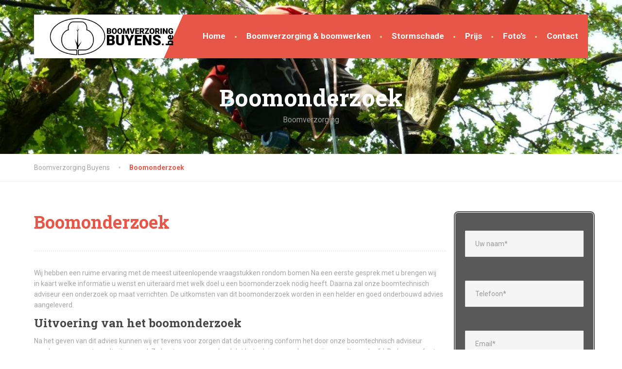

--- FILE ---
content_type: text/html; charset=UTF-8
request_url: https://www.boomverzorgingbuyens.be/boomonderzoek/
body_size: 13884
content:
<!DOCTYPE html>
<html lang="nl-NL">
<head>
	<meta charset="UTF-8">
	<meta name="viewport" content="width=device-width, initial-scale=1">
	<link rel="profile" href="https://gmpg.org/xfn/11">

	<meta name='robots' content='index, follow, max-image-preview:large, max-snippet:-1, max-video-preview:-1' />

	<!-- This site is optimized with the Yoast SEO plugin v26.8 - https://yoast.com/product/yoast-seo-wordpress/ -->
	<title>Kroonverankering - Boomverzorging - Antwerpen</title>
	<meta name="description" content="Boomverzorging - Kroonverankering regio Antwerpen, Nijlen, Lier, Berlaar, Itegem, Olen, Zandhoven, Ranst, Keerbergen, Bonheiden, Tremelo, Rijmenam,  ..." />
	<link rel="canonical" href="https://www.boomverzorgingbuyens.be/boomonderzoek/" />
	<meta property="og:locale" content="nl_NL" />
	<meta property="og:type" content="article" />
	<meta property="og:title" content="Kroonverankering - Boomverzorging - Antwerpen" />
	<meta property="og:description" content="Boomverzorging - Kroonverankering regio Antwerpen, Nijlen, Lier, Berlaar, Itegem, Olen, Zandhoven, Ranst, Keerbergen, Bonheiden, Tremelo, Rijmenam,  ..." />
	<meta property="og:url" content="https://www.boomverzorgingbuyens.be/boomonderzoek/" />
	<meta property="og:site_name" content="Boomverzorging Buyens" />
	<meta property="article:publisher" content="https://www.facebook.com/Boomverzorging-Buyens-160655093983154" />
	<meta property="article:modified_time" content="2016-02-23T13:01:39+00:00" />
	<meta property="og:image" content="https://www.boomverzorgingbuyens.be/wp-content/uploads/2016/02/553078_462795457102448_288287791_n.jpg" />
	<meta property="og:image:width" content="720" />
	<meta property="og:image:height" content="960" />
	<meta property="og:image:type" content="image/jpeg" />
	<meta name="twitter:label1" content="Geschatte leestijd" />
	<meta name="twitter:data1" content="2 minuten" />
	<script type="application/ld+json" class="yoast-schema-graph">{"@context":"https://schema.org","@graph":[{"@type":"WebPage","@id":"https://www.boomverzorgingbuyens.be/boomonderzoek/","url":"https://www.boomverzorgingbuyens.be/boomonderzoek/","name":"Kroonverankering - Boomverzorging - Antwerpen","isPartOf":{"@id":"https://www.boomverzorgingbuyens.be/#website"},"primaryImageOfPage":{"@id":"https://www.boomverzorgingbuyens.be/boomonderzoek/#primaryimage"},"image":{"@id":"https://www.boomverzorgingbuyens.be/boomonderzoek/#primaryimage"},"thumbnailUrl":"https://www.boomverzorgingbuyens.be/wp-content/uploads/2016/02/553078_462795457102448_288287791_n.jpg","datePublished":"2016-02-23T11:43:23+00:00","dateModified":"2016-02-23T13:01:39+00:00","description":"Boomverzorging - Kroonverankering regio Antwerpen, Nijlen, Lier, Berlaar, Itegem, Olen, Zandhoven, Ranst, Keerbergen, Bonheiden, Tremelo, Rijmenam,  ...","breadcrumb":{"@id":"https://www.boomverzorgingbuyens.be/boomonderzoek/#breadcrumb"},"inLanguage":"nl-NL","potentialAction":[{"@type":"ReadAction","target":["https://www.boomverzorgingbuyens.be/boomonderzoek/"]}]},{"@type":"ImageObject","inLanguage":"nl-NL","@id":"https://www.boomverzorgingbuyens.be/boomonderzoek/#primaryimage","url":"https://www.boomverzorgingbuyens.be/wp-content/uploads/2016/02/553078_462795457102448_288287791_n.jpg","contentUrl":"https://www.boomverzorgingbuyens.be/wp-content/uploads/2016/02/553078_462795457102448_288287791_n.jpg","width":720,"height":960,"caption":"Vellen van bomen, boomverzorging Buyens"},{"@type":"BreadcrumbList","@id":"https://www.boomverzorgingbuyens.be/boomonderzoek/#breadcrumb","itemListElement":[{"@type":"ListItem","position":1,"name":"Home","item":"https://www.boomverzorgingbuyens.be/"},{"@type":"ListItem","position":2,"name":"Boomonderzoek"}]},{"@type":"WebSite","@id":"https://www.boomverzorgingbuyens.be/#website","url":"https://www.boomverzorgingbuyens.be/","name":"Boomverzorging Buyens","description":"Boomchirurg &amp; boomverzorging regio Antwerpen","potentialAction":[{"@type":"SearchAction","target":{"@type":"EntryPoint","urlTemplate":"https://www.boomverzorgingbuyens.be/?s={search_term_string}"},"query-input":{"@type":"PropertyValueSpecification","valueRequired":true,"valueName":"search_term_string"}}],"inLanguage":"nl-NL"}]}</script>
	<!-- / Yoast SEO plugin. -->


<link rel='dns-prefetch' href='//platform-api.sharethis.com' />
<link rel='dns-prefetch' href='//fonts.googleapis.com' />
<link rel="alternate" type="application/rss+xml" title="Boomverzorging Buyens &raquo; feed" href="https://www.boomverzorgingbuyens.be/feed/" />
<link rel="alternate" type="application/rss+xml" title="Boomverzorging Buyens &raquo; reacties feed" href="https://www.boomverzorgingbuyens.be/comments/feed/" />
<link rel="alternate" title="oEmbed (JSON)" type="application/json+oembed" href="https://www.boomverzorgingbuyens.be/wp-json/oembed/1.0/embed?url=https%3A%2F%2Fwww.boomverzorgingbuyens.be%2Fboomonderzoek%2F" />
<link rel="alternate" title="oEmbed (XML)" type="text/xml+oembed" href="https://www.boomverzorgingbuyens.be/wp-json/oembed/1.0/embed?url=https%3A%2F%2Fwww.boomverzorgingbuyens.be%2Fboomonderzoek%2F&#038;format=xml" />
<style id='wp-img-auto-sizes-contain-inline-css' type='text/css'>
img:is([sizes=auto i],[sizes^="auto," i]){contain-intrinsic-size:3000px 1500px}
/*# sourceURL=wp-img-auto-sizes-contain-inline-css */
</style>
<style id='wp-block-library-inline-css' type='text/css'>
:root{--wp-block-synced-color:#7a00df;--wp-block-synced-color--rgb:122,0,223;--wp-bound-block-color:var(--wp-block-synced-color);--wp-editor-canvas-background:#ddd;--wp-admin-theme-color:#007cba;--wp-admin-theme-color--rgb:0,124,186;--wp-admin-theme-color-darker-10:#006ba1;--wp-admin-theme-color-darker-10--rgb:0,107,160.5;--wp-admin-theme-color-darker-20:#005a87;--wp-admin-theme-color-darker-20--rgb:0,90,135;--wp-admin-border-width-focus:2px}@media (min-resolution:192dpi){:root{--wp-admin-border-width-focus:1.5px}}.wp-element-button{cursor:pointer}:root .has-very-light-gray-background-color{background-color:#eee}:root .has-very-dark-gray-background-color{background-color:#313131}:root .has-very-light-gray-color{color:#eee}:root .has-very-dark-gray-color{color:#313131}:root .has-vivid-green-cyan-to-vivid-cyan-blue-gradient-background{background:linear-gradient(135deg,#00d084,#0693e3)}:root .has-purple-crush-gradient-background{background:linear-gradient(135deg,#34e2e4,#4721fb 50%,#ab1dfe)}:root .has-hazy-dawn-gradient-background{background:linear-gradient(135deg,#faaca8,#dad0ec)}:root .has-subdued-olive-gradient-background{background:linear-gradient(135deg,#fafae1,#67a671)}:root .has-atomic-cream-gradient-background{background:linear-gradient(135deg,#fdd79a,#004a59)}:root .has-nightshade-gradient-background{background:linear-gradient(135deg,#330968,#31cdcf)}:root .has-midnight-gradient-background{background:linear-gradient(135deg,#020381,#2874fc)}:root{--wp--preset--font-size--normal:16px;--wp--preset--font-size--huge:42px}.has-regular-font-size{font-size:1em}.has-larger-font-size{font-size:2.625em}.has-normal-font-size{font-size:var(--wp--preset--font-size--normal)}.has-huge-font-size{font-size:var(--wp--preset--font-size--huge)}.has-text-align-center{text-align:center}.has-text-align-left{text-align:left}.has-text-align-right{text-align:right}.has-fit-text{white-space:nowrap!important}#end-resizable-editor-section{display:none}.aligncenter{clear:both}.items-justified-left{justify-content:flex-start}.items-justified-center{justify-content:center}.items-justified-right{justify-content:flex-end}.items-justified-space-between{justify-content:space-between}.screen-reader-text{border:0;clip-path:inset(50%);height:1px;margin:-1px;overflow:hidden;padding:0;position:absolute;width:1px;word-wrap:normal!important}.screen-reader-text:focus{background-color:#ddd;clip-path:none;color:#444;display:block;font-size:1em;height:auto;left:5px;line-height:normal;padding:15px 23px 14px;text-decoration:none;top:5px;width:auto;z-index:100000}html :where(.has-border-color){border-style:solid}html :where([style*=border-top-color]){border-top-style:solid}html :where([style*=border-right-color]){border-right-style:solid}html :where([style*=border-bottom-color]){border-bottom-style:solid}html :where([style*=border-left-color]){border-left-style:solid}html :where([style*=border-width]){border-style:solid}html :where([style*=border-top-width]){border-top-style:solid}html :where([style*=border-right-width]){border-right-style:solid}html :where([style*=border-bottom-width]){border-bottom-style:solid}html :where([style*=border-left-width]){border-left-style:solid}html :where(img[class*=wp-image-]){height:auto;max-width:100%}:where(figure){margin:0 0 1em}html :where(.is-position-sticky){--wp-admin--admin-bar--position-offset:var(--wp-admin--admin-bar--height,0px)}@media screen and (max-width:600px){html :where(.is-position-sticky){--wp-admin--admin-bar--position-offset:0px}}

/*# sourceURL=wp-block-library-inline-css */
</style><style id='global-styles-inline-css' type='text/css'>
:root{--wp--preset--aspect-ratio--square: 1;--wp--preset--aspect-ratio--4-3: 4/3;--wp--preset--aspect-ratio--3-4: 3/4;--wp--preset--aspect-ratio--3-2: 3/2;--wp--preset--aspect-ratio--2-3: 2/3;--wp--preset--aspect-ratio--16-9: 16/9;--wp--preset--aspect-ratio--9-16: 9/16;--wp--preset--color--black: #000000;--wp--preset--color--cyan-bluish-gray: #abb8c3;--wp--preset--color--white: #ffffff;--wp--preset--color--pale-pink: #f78da7;--wp--preset--color--vivid-red: #cf2e2e;--wp--preset--color--luminous-vivid-orange: #ff6900;--wp--preset--color--luminous-vivid-amber: #fcb900;--wp--preset--color--light-green-cyan: #7bdcb5;--wp--preset--color--vivid-green-cyan: #00d084;--wp--preset--color--pale-cyan-blue: #8ed1fc;--wp--preset--color--vivid-cyan-blue: #0693e3;--wp--preset--color--vivid-purple: #9b51e0;--wp--preset--color--theme-green: #9fc612;--wp--preset--color--theme-button-green: #a2c046;--wp--preset--color--theme-text-color: #a5a5a5;--wp--preset--gradient--vivid-cyan-blue-to-vivid-purple: linear-gradient(135deg,rgb(6,147,227) 0%,rgb(155,81,224) 100%);--wp--preset--gradient--light-green-cyan-to-vivid-green-cyan: linear-gradient(135deg,rgb(122,220,180) 0%,rgb(0,208,130) 100%);--wp--preset--gradient--luminous-vivid-amber-to-luminous-vivid-orange: linear-gradient(135deg,rgb(252,185,0) 0%,rgb(255,105,0) 100%);--wp--preset--gradient--luminous-vivid-orange-to-vivid-red: linear-gradient(135deg,rgb(255,105,0) 0%,rgb(207,46,46) 100%);--wp--preset--gradient--very-light-gray-to-cyan-bluish-gray: linear-gradient(135deg,rgb(238,238,238) 0%,rgb(169,184,195) 100%);--wp--preset--gradient--cool-to-warm-spectrum: linear-gradient(135deg,rgb(74,234,220) 0%,rgb(151,120,209) 20%,rgb(207,42,186) 40%,rgb(238,44,130) 60%,rgb(251,105,98) 80%,rgb(254,248,76) 100%);--wp--preset--gradient--blush-light-purple: linear-gradient(135deg,rgb(255,206,236) 0%,rgb(152,150,240) 100%);--wp--preset--gradient--blush-bordeaux: linear-gradient(135deg,rgb(254,205,165) 0%,rgb(254,45,45) 50%,rgb(107,0,62) 100%);--wp--preset--gradient--luminous-dusk: linear-gradient(135deg,rgb(255,203,112) 0%,rgb(199,81,192) 50%,rgb(65,88,208) 100%);--wp--preset--gradient--pale-ocean: linear-gradient(135deg,rgb(255,245,203) 0%,rgb(182,227,212) 50%,rgb(51,167,181) 100%);--wp--preset--gradient--electric-grass: linear-gradient(135deg,rgb(202,248,128) 0%,rgb(113,206,126) 100%);--wp--preset--gradient--midnight: linear-gradient(135deg,rgb(2,3,129) 0%,rgb(40,116,252) 100%);--wp--preset--font-size--small: 13px;--wp--preset--font-size--medium: 20px;--wp--preset--font-size--large: 36px;--wp--preset--font-size--x-large: 42px;--wp--preset--spacing--20: 0.44rem;--wp--preset--spacing--30: 0.67rem;--wp--preset--spacing--40: 1rem;--wp--preset--spacing--50: 1.5rem;--wp--preset--spacing--60: 2.25rem;--wp--preset--spacing--70: 3.38rem;--wp--preset--spacing--80: 5.06rem;--wp--preset--shadow--natural: 6px 6px 9px rgba(0, 0, 0, 0.2);--wp--preset--shadow--deep: 12px 12px 50px rgba(0, 0, 0, 0.4);--wp--preset--shadow--sharp: 6px 6px 0px rgba(0, 0, 0, 0.2);--wp--preset--shadow--outlined: 6px 6px 0px -3px rgb(255, 255, 255), 6px 6px rgb(0, 0, 0);--wp--preset--shadow--crisp: 6px 6px 0px rgb(0, 0, 0);}:where(.is-layout-flex){gap: 0.5em;}:where(.is-layout-grid){gap: 0.5em;}body .is-layout-flex{display: flex;}.is-layout-flex{flex-wrap: wrap;align-items: center;}.is-layout-flex > :is(*, div){margin: 0;}body .is-layout-grid{display: grid;}.is-layout-grid > :is(*, div){margin: 0;}:where(.wp-block-columns.is-layout-flex){gap: 2em;}:where(.wp-block-columns.is-layout-grid){gap: 2em;}:where(.wp-block-post-template.is-layout-flex){gap: 1.25em;}:where(.wp-block-post-template.is-layout-grid){gap: 1.25em;}.has-black-color{color: var(--wp--preset--color--black) !important;}.has-cyan-bluish-gray-color{color: var(--wp--preset--color--cyan-bluish-gray) !important;}.has-white-color{color: var(--wp--preset--color--white) !important;}.has-pale-pink-color{color: var(--wp--preset--color--pale-pink) !important;}.has-vivid-red-color{color: var(--wp--preset--color--vivid-red) !important;}.has-luminous-vivid-orange-color{color: var(--wp--preset--color--luminous-vivid-orange) !important;}.has-luminous-vivid-amber-color{color: var(--wp--preset--color--luminous-vivid-amber) !important;}.has-light-green-cyan-color{color: var(--wp--preset--color--light-green-cyan) !important;}.has-vivid-green-cyan-color{color: var(--wp--preset--color--vivid-green-cyan) !important;}.has-pale-cyan-blue-color{color: var(--wp--preset--color--pale-cyan-blue) !important;}.has-vivid-cyan-blue-color{color: var(--wp--preset--color--vivid-cyan-blue) !important;}.has-vivid-purple-color{color: var(--wp--preset--color--vivid-purple) !important;}.has-black-background-color{background-color: var(--wp--preset--color--black) !important;}.has-cyan-bluish-gray-background-color{background-color: var(--wp--preset--color--cyan-bluish-gray) !important;}.has-white-background-color{background-color: var(--wp--preset--color--white) !important;}.has-pale-pink-background-color{background-color: var(--wp--preset--color--pale-pink) !important;}.has-vivid-red-background-color{background-color: var(--wp--preset--color--vivid-red) !important;}.has-luminous-vivid-orange-background-color{background-color: var(--wp--preset--color--luminous-vivid-orange) !important;}.has-luminous-vivid-amber-background-color{background-color: var(--wp--preset--color--luminous-vivid-amber) !important;}.has-light-green-cyan-background-color{background-color: var(--wp--preset--color--light-green-cyan) !important;}.has-vivid-green-cyan-background-color{background-color: var(--wp--preset--color--vivid-green-cyan) !important;}.has-pale-cyan-blue-background-color{background-color: var(--wp--preset--color--pale-cyan-blue) !important;}.has-vivid-cyan-blue-background-color{background-color: var(--wp--preset--color--vivid-cyan-blue) !important;}.has-vivid-purple-background-color{background-color: var(--wp--preset--color--vivid-purple) !important;}.has-black-border-color{border-color: var(--wp--preset--color--black) !important;}.has-cyan-bluish-gray-border-color{border-color: var(--wp--preset--color--cyan-bluish-gray) !important;}.has-white-border-color{border-color: var(--wp--preset--color--white) !important;}.has-pale-pink-border-color{border-color: var(--wp--preset--color--pale-pink) !important;}.has-vivid-red-border-color{border-color: var(--wp--preset--color--vivid-red) !important;}.has-luminous-vivid-orange-border-color{border-color: var(--wp--preset--color--luminous-vivid-orange) !important;}.has-luminous-vivid-amber-border-color{border-color: var(--wp--preset--color--luminous-vivid-amber) !important;}.has-light-green-cyan-border-color{border-color: var(--wp--preset--color--light-green-cyan) !important;}.has-vivid-green-cyan-border-color{border-color: var(--wp--preset--color--vivid-green-cyan) !important;}.has-pale-cyan-blue-border-color{border-color: var(--wp--preset--color--pale-cyan-blue) !important;}.has-vivid-cyan-blue-border-color{border-color: var(--wp--preset--color--vivid-cyan-blue) !important;}.has-vivid-purple-border-color{border-color: var(--wp--preset--color--vivid-purple) !important;}.has-vivid-cyan-blue-to-vivid-purple-gradient-background{background: var(--wp--preset--gradient--vivid-cyan-blue-to-vivid-purple) !important;}.has-light-green-cyan-to-vivid-green-cyan-gradient-background{background: var(--wp--preset--gradient--light-green-cyan-to-vivid-green-cyan) !important;}.has-luminous-vivid-amber-to-luminous-vivid-orange-gradient-background{background: var(--wp--preset--gradient--luminous-vivid-amber-to-luminous-vivid-orange) !important;}.has-luminous-vivid-orange-to-vivid-red-gradient-background{background: var(--wp--preset--gradient--luminous-vivid-orange-to-vivid-red) !important;}.has-very-light-gray-to-cyan-bluish-gray-gradient-background{background: var(--wp--preset--gradient--very-light-gray-to-cyan-bluish-gray) !important;}.has-cool-to-warm-spectrum-gradient-background{background: var(--wp--preset--gradient--cool-to-warm-spectrum) !important;}.has-blush-light-purple-gradient-background{background: var(--wp--preset--gradient--blush-light-purple) !important;}.has-blush-bordeaux-gradient-background{background: var(--wp--preset--gradient--blush-bordeaux) !important;}.has-luminous-dusk-gradient-background{background: var(--wp--preset--gradient--luminous-dusk) !important;}.has-pale-ocean-gradient-background{background: var(--wp--preset--gradient--pale-ocean) !important;}.has-electric-grass-gradient-background{background: var(--wp--preset--gradient--electric-grass) !important;}.has-midnight-gradient-background{background: var(--wp--preset--gradient--midnight) !important;}.has-small-font-size{font-size: var(--wp--preset--font-size--small) !important;}.has-medium-font-size{font-size: var(--wp--preset--font-size--medium) !important;}.has-large-font-size{font-size: var(--wp--preset--font-size--large) !important;}.has-x-large-font-size{font-size: var(--wp--preset--font-size--x-large) !important;}
/*# sourceURL=global-styles-inline-css */
</style>

<style id='classic-theme-styles-inline-css' type='text/css'>
/*! This file is auto-generated */
.wp-block-button__link{color:#fff;background-color:#32373c;border-radius:9999px;box-shadow:none;text-decoration:none;padding:calc(.667em + 2px) calc(1.333em + 2px);font-size:1.125em}.wp-block-file__button{background:#32373c;color:#fff;text-decoration:none}
/*# sourceURL=/wp-includes/css/classic-themes.min.css */
</style>
<link rel='stylesheet' id='contact-form-7-css' href='https://www.boomverzorgingbuyens.be/wp-content/plugins/contact-form-7/includes/css/styles.css?ver=6.1.4' type='text/css' media='all' />
<link rel='stylesheet' id='wpa-css-css' href='https://www.boomverzorgingbuyens.be/wp-content/plugins/honeypot/includes/css/wpa.css?ver=2.3.04' type='text/css' media='all' />
<link rel='stylesheet' id='thelandscaper-fonts-css' href='//fonts.googleapis.com/css?family=Roboto%3A400%2C700%7CRoboto+Slab%3A400%2C700&#038;subset=latin%2Clatin-ext' type='text/css' media='all' />
<link rel='stylesheet' id='font-awesome-css' href='https://www.boomverzorgingbuyens.be/wp-content/themes/the-landscaper/assets/icons/fontawesome/css/all.min.css?ver=1' type='text/css' media='all' />
<link rel='stylesheet' id='font-awesome-v4-shims-css' href='https://www.boomverzorgingbuyens.be/wp-content/themes/the-landscaper/assets/icons/fontawesome/css/v4-shims.css?ver=1' type='text/css' media='all' />
<link rel='stylesheet' id='bootstrap-css' href='https://www.boomverzorgingbuyens.be/wp-content/themes/the-landscaper/assets/css/bootstrap.css?ver=1' type='text/css' media='all' />
<link rel='stylesheet' id='thelandscaper-main-css' href='https://www.boomverzorgingbuyens.be/wp-content/themes/the-landscaper/style.css?ver=3.0.1' type='text/css' media='all' />
<link rel='stylesheet' id='fancybox-css' href='https://www.boomverzorgingbuyens.be/wp-content/plugins/easy-fancybox/fancybox/1.5.4/jquery.fancybox.min.css?ver=6.9' type='text/css' media='screen' />
<style id='fancybox-inline-css' type='text/css'>
#fancybox-outer{background:#ffffff}#fancybox-content{background:#ffffff;border-color:#ffffff;color:#000000;}#fancybox-title,#fancybox-title-float-main{color:#fff}
/*# sourceURL=fancybox-inline-css */
</style>
<link rel='stylesheet' id='js_composer_front-css' href='https://www.boomverzorgingbuyens.be/wp-content/plugins/js_composer/assets/css/js_composer.min.css?ver=6.6.0' type='text/css' media='all' />
<script type="text/javascript" src="https://www.boomverzorgingbuyens.be/wp-includes/js/jquery/jquery.min.js?ver=3.7.1" id="jquery-core-js"></script>
<script type="text/javascript" src="https://www.boomverzorgingbuyens.be/wp-includes/js/jquery/jquery-migrate.min.js?ver=3.4.1" id="jquery-migrate-js"></script>
<script type="text/javascript" src="https://www.boomverzorgingbuyens.be/wp-content/plugins/revslider/public/assets/js/rbtools.min.js?ver=6.5.11" async id="tp-tools-js"></script>
<script type="text/javascript" src="https://www.boomverzorgingbuyens.be/wp-content/plugins/revslider/public/assets/js/rs6.min.js?ver=6.5.11" async id="revmin-js"></script>
<script type="text/javascript" src="//platform-api.sharethis.com/js/sharethis.js#source=googleanalytics-wordpress#product=ga&amp;property=5f8ee010ee34af0012e1af36" id="googleanalytics-platform-sharethis-js"></script>
<link rel="https://api.w.org/" href="https://www.boomverzorgingbuyens.be/wp-json/" /><link rel="alternate" title="JSON" type="application/json" href="https://www.boomverzorgingbuyens.be/wp-json/wp/v2/pages/7180" /><link rel="EditURI" type="application/rsd+xml" title="RSD" href="https://www.boomverzorgingbuyens.be/xmlrpc.php?rsd" />
<meta name="generator" content="WordPress 6.9" />
<link rel='shortlink' href='https://www.boomverzorgingbuyens.be/?p=7180' />
<style id="customizer-css">body,button,input,select,textarea,.btn,.topbar,.topbar a,.topbar .tagline,.topbar .widget-icon-box .title,.topbar .widget-icon-box .subtitle,.main-navigation li a,.page-header .sub-title,.panel-group .accordion-toggle,.block-posts .widget-title a,.testimonials .testimonial-quote {font-family: 'Roboto';}h1,h2,h3,h4,h5,h6,.jumbotron.carousel .carousel-text h1,.jumbotron.carousel .carousel-text p.carousel-heading-tag,.testimonials .testimonial-person .testimonial-author,.dropcap-wrap .dropcap-title,.counter .count-number,.counter .count-before,.counter .count-after {font-family: 'Roboto Slab';}.content .custom-title span.light,.content .widget-title span.light {font-weight: normal;}@media (max-width: 992px) {.navbar-toggle,.navbar-toggle:hover {background-color: #ffffff;}.navbar-toggle .navbar-toggle-text {color: #ffffff;}.navbar-toggle .icon-bar {background-color: #ffffff;}.main-navigation .nav-toggle-mobile-submenu {color: #ffffff;background-color: transparent;}.main-navigation > li.nav-toggle-dropdown .nav-toggle-mobile-submenu {background-color: #9ab643;}.main-navigation li a {color: #ffffff;border-color: #f16050;background-color: #e75646;}.main-navigation li .sub-menu li a {color: #000000;background-color: #ffffff;}.header { background-color: #ffffff;}}.topbar { background-color: #282e14;}.topbar,.topbar .tagline,.topbar .widget-icon-box .title,.topbar .widget-icon-box .subtitle { color: #adadad;}.topbar a,.topbar .menu > li > a {color: #7d7d7d;}.topbar a:hover,.topbar .menu > li > a:hover {color: #ffffff;}.topbar i,.topbar .widget-icon-box i,.topbar .widget-social-icons a {color: #7d7d7d;}.topbar i:hover,.topbar .widget-icon-box:hover i,.topbar .widget-social-icons a:hover {color: #b0b0b0;}.navigation {background-color: #ffffff;}.main-navigation,.header.header-wide .main-navigation::after {background-color: #e75646;}.main-navigation li a {color: #ffffff;}.main-navigation li:hover a,.main-navigation li.menu-item-has-children:hover::after {color: #ffffff;}.main-navigation > li > a::before {background-color: #c8dd89;}.main-navigation li .sub-menu li a {color: #000000;background-color: #ffffff;}.main-navigation li .sub-menu li:hover > a {color: #646464;background-color: #f6f6f6;border-bottom-color: #f6f6f6;}.main-navigation > li:hover > a::after,.main-navigation > li.current-menu-item > a::after,.main-navigation > li.current_page_parent > a::after {background-color: #ff6f5f;}@media (min-width: 992px) {.header { background-color: #282e14;}.main-navigation::before { border-color: transparent transparent transparent #ffffff;}}.page-header {text-align: left;background-color: #f2f2f2;background-image: url('https://www.boomverzorgingbuyens.be/wp-content/themes/the-landscaper/assets/images/leafs.png');background-position: left center;background-repeat: repeat;background-size: auto;}.page-header .main-title {color: #333333;}.page-header .sub-title {color: #999999;}.breadcrumbs {text-align: left;background-color: #ffffff;}.breadcrumbs a {color: #a5a5a5;}.breadcrumbs a:hover {color: #9b9b9b;}.breadcrumbs span>span,.breadcrumbs .last {color: #e75646;}a,.dropcap,.post-item .title > a:hover,.testimonials .testimonial .author-location,.post .post-left-meta .box.date .day,.post .post-title a:hover,.post-inner .post-meta-data a:hover,.w-footer .icon-box i,.content .icon-box i,.opening-times ul li.today,.wpcf7 span,.testimonials .testimonial-person .testimonial-location,.panel-group .accordion-toggle::before,.wp-block-quote cite,.wp-block-quote footer,.wp-block-quote__citation,.has-theme-green-color { color: #e75646;}.jumbotron.carousel .carousel-topheading { color: #ff8a7a;}.w-footer .icon-box:hover i,.content .icon-box:hover i,a:hover,a:focus,a:active { color: #dd4c3c;}.topbar .menu .sub-menu > li > a,.counter.count-box .count-icon,.carousel-indicators li.active,table thead th,.qt-table thead td,.opening-times ul span.right.label,.social-icons a,.post-item .label-wrap .label,.has-theme-green-background-color,.team-member-social .overlay-center a:hover {background-color: #e75646;}.client-logos img:hover,.cta-button:hover,.brochure-box:hover,.wpcf7-text:focus,.wpcf7-textarea:focus,.brand-border:hover,.comment-form input:not([type='submit']):focus,.comment-form textarea:focus {border-color: #e75646;}.post-item .label-wrap .label::after,.counter.count-box .count-icon::after { border-top-color: #e75646;}.post-item .label-wrap .label:hover,.counter.count-box:hover .count-icon { background-color: #dd4c3c;}.post-item .label-wrap .label:hover::after,.counter.count-box:hover .count-icon::after { border-top-color: #dd4c3c;}.btn-primary,.btn-primary:hover,.wpcf7-submit,.wpcf7-checkbox .wpcf7-list-item,button,input[type='button'],input[type='reset'],input[type='submit'],.jumbotron .carousel-indicators li.active,.post-item .vertical-center span,.testimonials .testimonial-control,.cta-button,.brochure-box,.project-navigation a,.pagination a.current,.pagination span.current,.content .widget.widget_nav_menu .menu li.current-menu-item a,.content .widget.widget_nav_menu .menu li a:hover,.panel-group .panel .panel-heading .accordion-toggle[aria-expanded='true'],.wp-block-button:not(.is-style-outline) .wp-block-button__link:not(.has-background),.wp-block-search .wp-block-search__button {color: #ffffff;background-color: #e75646;}.has-theme-button-green-background-color {background-color: #e75646;}.has-theme-button-green-color {color: #e75646;}.btn-primary:hover,.wpcf7-submit:hover,.wpcf7-checkbox .wpcf7-list-item:hover,button:hover,input[type='button']:hover,input[type='reset']:hover,input[type='submit']:hover,.post-item .vertical-center span:hover,.testimonials .testimonial-control:hover,.project-navigation a:hover,.pagination a:hover,.project-navigation a:focus,.wp-block-button:not(.is-style-outline) .wp-block-button__link:not(.has-background):hover,.wp-block-search .wp-block-search__button:hover {color: #ffffff;background-color: #98b63c;}.pagination a:hover,.wpcf7-checkbox .wpcf7-list-item {border-color: #dd4c3c;}body,.has-theme-text-color-color {color: #a5a5a5;}.has-theme-text-color-background-color {background-color: #a5a5a5;}.widget-title {color: #80a20d;}.content .widget-title span.light {color: #464646;}.content .widget-title,.content .custom-title, .project-navigation, .post-meta-data {border-style: dashed;}.main-footer {background-color: #80a20d;background-position: left center;background-repeat: repeat;background-size: auto;background-image: url('https://www.boomverzorgingbuyens.be/wp-content/uploads/2015/01/texture_1.png');}.main-footer,.main-footer p {color: #757575;}.main-footer a:not(.btn),.main-footer .widget_nav_menu ul > li > a {color: #757575;}.main-footer a:hover,.main-footer .widget_nav_menu ul > li > a:hover {color: #ffffff;}.footer .widget-title {color: #80a20d;}.bottom-footer {background-color: #32361b;}.bottom-footer p {color: #757575;}.bottom-footer a {color: #ffffff;}.bottom-footer a:hover {color: #ffffff;}.layout-boxed { background-color: #ffffff;}.page-header{text-align: center;background-image: url(https://www.boomverzorgingbuyens.be/wp-content/uploads/2015/09/kroonverankering.jpg);background-position-x: center;background-position-y: center;background-size: cover;background-attachment: scroll;}.page-header .main-title{color:#ffffff;}</style><script>
(function() {
	(function (i, s, o, g, r, a, m) {
		i['GoogleAnalyticsObject'] = r;
		i[r] = i[r] || function () {
				(i[r].q = i[r].q || []).push(arguments)
			}, i[r].l = 1 * new Date();
		a = s.createElement(o),
			m = s.getElementsByTagName(o)[0];
		a.async = 1;
		a.src = g;
		m.parentNode.insertBefore(a, m)
	})(window, document, 'script', 'https://google-analytics.com/analytics.js', 'ga');

	ga('create', 'UA-67303572-28', 'auto');
			ga('send', 'pageview');
	})();
</script>
<meta name="generator" content="Powered by WPBakery Page Builder - drag and drop page builder for WordPress."/>
<meta name="generator" content="Powered by Slider Revolution 6.5.11 - responsive, Mobile-Friendly Slider Plugin for WordPress with comfortable drag and drop interface." />
<link rel="icon" href="https://www.boomverzorgingbuyens.be/wp-content/uploads/2015/07/cropped-map_marker-32x32.png" sizes="32x32" />
<link rel="icon" href="https://www.boomverzorgingbuyens.be/wp-content/uploads/2015/07/cropped-map_marker-192x192.png" sizes="192x192" />
<link rel="apple-touch-icon" href="https://www.boomverzorgingbuyens.be/wp-content/uploads/2015/07/cropped-map_marker-180x180.png" />
<meta name="msapplication-TileImage" content="https://www.boomverzorgingbuyens.be/wp-content/uploads/2015/07/cropped-map_marker-270x270.png" />
<script type="text/javascript">function setREVStartSize(e){
			//window.requestAnimationFrame(function() {				 
				window.RSIW = window.RSIW===undefined ? window.innerWidth : window.RSIW;	
				window.RSIH = window.RSIH===undefined ? window.innerHeight : window.RSIH;	
				try {								
					var pw = document.getElementById(e.c).parentNode.offsetWidth,
						newh;
					pw = pw===0 || isNaN(pw) ? window.RSIW : pw;
					e.tabw = e.tabw===undefined ? 0 : parseInt(e.tabw);
					e.thumbw = e.thumbw===undefined ? 0 : parseInt(e.thumbw);
					e.tabh = e.tabh===undefined ? 0 : parseInt(e.tabh);
					e.thumbh = e.thumbh===undefined ? 0 : parseInt(e.thumbh);
					e.tabhide = e.tabhide===undefined ? 0 : parseInt(e.tabhide);
					e.thumbhide = e.thumbhide===undefined ? 0 : parseInt(e.thumbhide);
					e.mh = e.mh===undefined || e.mh=="" || e.mh==="auto" ? 0 : parseInt(e.mh,0);		
					if(e.layout==="fullscreen" || e.l==="fullscreen") 						
						newh = Math.max(e.mh,window.RSIH);					
					else{					
						e.gw = Array.isArray(e.gw) ? e.gw : [e.gw];
						for (var i in e.rl) if (e.gw[i]===undefined || e.gw[i]===0) e.gw[i] = e.gw[i-1];					
						e.gh = e.el===undefined || e.el==="" || (Array.isArray(e.el) && e.el.length==0)? e.gh : e.el;
						e.gh = Array.isArray(e.gh) ? e.gh : [e.gh];
						for (var i in e.rl) if (e.gh[i]===undefined || e.gh[i]===0) e.gh[i] = e.gh[i-1];
											
						var nl = new Array(e.rl.length),
							ix = 0,						
							sl;					
						e.tabw = e.tabhide>=pw ? 0 : e.tabw;
						e.thumbw = e.thumbhide>=pw ? 0 : e.thumbw;
						e.tabh = e.tabhide>=pw ? 0 : e.tabh;
						e.thumbh = e.thumbhide>=pw ? 0 : e.thumbh;					
						for (var i in e.rl) nl[i] = e.rl[i]<window.RSIW ? 0 : e.rl[i];
						sl = nl[0];									
						for (var i in nl) if (sl>nl[i] && nl[i]>0) { sl = nl[i]; ix=i;}															
						var m = pw>(e.gw[ix]+e.tabw+e.thumbw) ? 1 : (pw-(e.tabw+e.thumbw)) / (e.gw[ix]);					
						newh =  (e.gh[ix] * m) + (e.tabh + e.thumbh);
					}
					var el = document.getElementById(e.c);
					if (el!==null && el) el.style.height = newh+"px";					
					el = document.getElementById(e.c+"_wrapper");
					if (el!==null && el) {
						el.style.height = newh+"px";
						el.style.display = "block";
					}
				} catch(e){
					console.log("Failure at Presize of Slider:" + e)
				}					   
			//});
		  };</script>
		<style type="text/css" id="wp-custom-css">
			.navbar-brand img {
	width: 260px;
	margin-top: 5px!important;
}
.hentry {
    position: relative;
    margin-bottom: 0px;
}
.main-navigation {
    padding: 0 0px 0 60px;
}		</style>
		<style type="text/css" data-type="vc_shortcodes-custom-css">.vc_custom_1456225305249{margin-bottom: -40px !important;padding-top: 40px !important;padding-bottom: 40px !important;background-color: #e75646 !important;}.vc_custom_1456225329325{border-top-width: 4px !important;border-right-width: 4px !important;border-bottom-width: 4px !important;border-left-width: 4px !important;padding-top: 30px !important;padding-right: 20px !important;padding-bottom: 60px !important;padding-left: 20px !important;background-color: #595959 !important;border-left-color: #ffffff !important;border-left-style: double !important;border-right-color: #ffffff !important;border-right-style: double !important;border-top-color: #ffffff !important;border-top-style: double !important;border-bottom-color: #ffffff !important;border-bottom-style: double !important;border-radius: 10px !important;}</style><noscript><style> .wpb_animate_when_almost_visible { opacity: 1; }</style></noscript>
	<style>
		@media (max-width: 992px)
		{
.navbar-toggle, .navbar-toggle:hover {
    background-color: #e75646 !important;
    border-radius: 3px;
}
}
</style>

<link rel='stylesheet' id='rs-plugin-settings-css' href='https://www.boomverzorgingbuyens.be/wp-content/plugins/revslider/public/assets/css/rs6.css?ver=6.5.11' type='text/css' media='all' />
<style id='rs-plugin-settings-inline-css' type='text/css'>
#rs-demo-id {}
/*# sourceURL=rs-plugin-settings-inline-css */
</style>
</head>

<body data-rsssl=1 class="wp-singular page-template-default page page-id-7180 wp-embed-responsive wp-theme-the-landscaper doubletap  no-topbar sidebar-hide header-default wpb-js-composer js-comp-ver-6.6.0 vc_responsive">

	
	<div class="layout-boxed">
		
<header class="header header-default">

	
	<div class="container">
		<div class="navigation" aria-label="Main Menu">

			<div class="navbar-header">

									<button type="button" class="navbar-toggle collapsed" data-toggle="collapse" data-target="#navbar" aria-expanded="false" aria-controls="navbar">
						<span class="navbar-toggle-text">MENU</span>
						<span class="navbar-toggle-icon">
							<span class="icon-bar"></span>
							<span class="icon-bar"></span>
							<span class="icon-bar"></span>
						</span>
					</button>
				
				<a href="https://www.boomverzorgingbuyens.be/" title="Boomverzorging Buyens" class="navbar-brand">
												<img src="https://www.boomverzorgingbuyens.be/wp-content/uploads/2016/02/BoomverzoringBuyensBK001-3k.png" srcset="https://www.boomverzorgingbuyens.be/wp-content/uploads/2016/02/BoomverzoringBuyensBK001-3k.png, https://www.boomverzorgingbuyens.be/wp-content/uploads/2016/02/BoomverzoringBuyensBK001-3k.png 2x" alt="Boomverzorging Buyens" />
										</a>
			</div>

			<nav id="navbar" class="collapse navbar-collapse">
				<ul id="menu-home" class="main-navigation" role="menubar"><li id="menu-item-6569" class="menu-item menu-item-type-post_type menu-item-object-page menu-item-home menu-item-6569"><a href="https://www.boomverzorgingbuyens.be/">Home</a></li>
<li id="menu-item-6572" class="menu-item menu-item-type-custom menu-item-object-custom menu-item-6572"><a href="/boomverzorging">Boomverzorging &#038; boomwerken</a></li>
<li id="menu-item-7057" class="menu-item menu-item-type-custom menu-item-object-custom menu-item-7057"><a href="/stormschade-opruimen">Stormschade</a></li>
<li id="menu-item-6711" class="menu-item menu-item-type-custom menu-item-object-custom menu-item-6711"><a href="/offerte-boomverzorging">Prijs</a></li>
<li id="menu-item-6575" class="menu-item menu-item-type-custom menu-item-object-custom menu-item-6575"><a href="/fotos">Foto&#8217;s</a></li>
<li id="menu-item-6571" class="menu-item menu-item-type-custom menu-item-object-custom menu-item-6571"><a href="/contact">Contact</a></li>
</ul>			</nav>

		</div>
		<div class="sticky-offset"></div>
	</div>

</header>
	<div class="page-header">
		<div class="container">

			
							<h1 class="main-title">Boomonderzoek</h1>
			
							<h3 class="sub-title">Boomverzorging</h3>
			
		</div>
	</div>


		<div class="breadcrumbs">
			<div class="container">
				<span property="itemListElement" typeof="ListItem"><a property="item" typeof="WebPage" title="Ga naar Boomverzorging Buyens." href="https://www.boomverzorgingbuyens.be" class="home" ><span property="name">Boomverzorging Buyens</span></a><meta property="position" content="1"></span><span property="itemListElement" typeof="ListItem"><span property="name" class="post post-page current-item">Boomonderzoek</span><meta property="url" content="https://www.boomverzorgingbuyens.be/boomonderzoek/"><meta property="position" content="2"></span>			</div>
		</div>
	
	
<div class="content">
	<div class="container">
		<div class="row">
			<main class="col-xs-12">

				
					<article class="post-7180 page type-page status-publish has-post-thumbnail hentry">
						
						<div class="vc_row wpb_row vc_row-fluid"><div class="wpb_column vc_column_container vc_col-sm-9"><div class="vc_column-inner"><div class="wpb_wrapper"><div class="vc_row wpb_row vc_inner vc_row-fluid"><div class="wpb_column vc_column_container vc_col-sm-12"><div class="vc_column-inner"><div class="wpb_wrapper">
	<div class="wpb_text_column wpb_content_element " >
		<div class="wpb_wrapper">
			<h1><span style="color: #e75646;">Boomonderzoek</span></h1>

		</div>
	</div>
<div class="vc_separator wpb_content_element vc_separator_align_center vc_sep_width_100 vc_sep_dotted vc_sep_border_width_2 vc_sep_pos_align_center vc_separator_no_text vc_sep_color_grey" ><span class="vc_sep_holder vc_sep_holder_l"><span  class="vc_sep_line"></span></span><span class="vc_sep_holder vc_sep_holder_r"><span  class="vc_sep_line"></span></span>
</div>
	<div class="wpb_text_column wpb_content_element " >
		<div class="wpb_wrapper">
			<p>Wij hebben een ruime ervaring met de meest uiteenlopende vraagstukken rondom bomen Na een eerste gesprek met u brengen wij in kaart welke informatie u wenst en uiteraard met welk doel u een boomonderzoek nodig heeft. Daarna zal onze boomtechnisch adviseur een onderzoek op maat verrichten. De uitkomsten van dit boomonderzoek worden in een helder en goed onderbouwd advies aangeleverd.</p>
<h3>Uitvoering van het boomonderzoek</h3>
<p>Na het geven van dit advies kunnen wij er tevens voor zorgen dat de uitvoering conform het door onze boomtechnisch adviseur geschreven rapport wordt uitgevoerd. Zo bent u ervan verzekerd dat het advies op gedegen wijze wordt nageleefd. De kans op fouten is dan nihil.</p>
<h3>Voorbeelden van boomonderzoeken</h3>
<p>• boomveiligheid (VTA)<br />
• bomen effect analyse (BEA)<br />
• boominventarisatie<br />
• zwamaantastingen<br />
• boomstabiliteit<br />
• windworp<br />
• stambreuk<br />
• wortelrot<br />
• wortelschade<br />
• groeiplaatsonderzoek<br />
• nader onderzoek bij (mogelijke) ziekten en aantastingen</p>
<p>Onze opdrachtgevers zijn onder andere gemeentes, ingenieursbureaus, projectontwikkelaars, bedrijven en particulieren.</p>

		</div>
	</div>
</div></div></div></div><div class="vc_row wpb_row vc_inner vc_row-fluid"><div class="wpb_column vc_column_container vc_col-sm-6"><div class="vc_column-inner"><div class="wpb_wrapper">
	<div  class="wpb_single_image wpb_content_element vc_align_left">
		
		<figure class="wpb_wrapper vc_figure">
			<div class="vc_single_image-wrapper   vc_box_border_grey"><img fetchpriority="high" decoding="async" width="300" height="224" src="https://www.boomverzorgingbuyens.be/wp-content/uploads/2016/02/150687_462793363769324_349218353_n-300x224.jpg" class="vc_single_image-img attachment-medium" alt="Kroonverankeringen, boomverzorging Buyens" srcset="https://www.boomverzorgingbuyens.be/wp-content/uploads/2016/02/150687_462793363769324_349218353_n-300x224.jpg 300w, https://www.boomverzorgingbuyens.be/wp-content/uploads/2016/02/150687_462793363769324_349218353_n-768x574.jpg 768w, https://www.boomverzorgingbuyens.be/wp-content/uploads/2016/02/150687_462793363769324_349218353_n.jpg 960w" sizes="(max-width: 300px) 100vw, 300px" /></div>
		</figure>
	</div>
</div></div></div><div class="wpb_column vc_column_container vc_col-sm-6"><div class="vc_column-inner"><div class="wpb_wrapper">
	<div  class="wpb_single_image wpb_content_element vc_align_left">
		
		<figure class="wpb_wrapper vc_figure">
			<div class="vc_single_image-wrapper   vc_box_border_grey"><img decoding="async" width="225" height="300" src="https://www.boomverzorgingbuyens.be/wp-content/uploads/2016/02/553078_462795457102448_288287791_n-225x300.jpg" class="vc_single_image-img attachment-medium" alt="Vellen van bomen, boomverzorging Buyens" srcset="https://www.boomverzorgingbuyens.be/wp-content/uploads/2016/02/553078_462795457102448_288287791_n-225x300.jpg 225w, https://www.boomverzorgingbuyens.be/wp-content/uploads/2016/02/553078_462795457102448_288287791_n.jpg 720w" sizes="(max-width: 225px) 100vw, 225px" /></div>
		</figure>
	</div>
</div></div></div></div></div></div></div><div class="wpb_column vc_column_container vc_col-sm-3 vc_col-has-fill"><div class="vc_column-inner vc_custom_1456225329325"><div class="wpb_wrapper">
<div class="wpcf7 no-js" id="wpcf7-f6469-p7180-o1" lang="en-US" dir="ltr" data-wpcf7-id="6469">
<div class="screen-reader-response"><p role="status" aria-live="polite" aria-atomic="true"></p> <ul></ul></div>
<form action="/boomonderzoek/#wpcf7-f6469-p7180-o1" method="post" class="wpcf7-form init" aria-label="Contact form" novalidate="novalidate" data-status="init">
<fieldset class="hidden-fields-container"><input type="hidden" name="_wpcf7" value="6469" /><input type="hidden" name="_wpcf7_version" value="6.1.4" /><input type="hidden" name="_wpcf7_locale" value="en_US" /><input type="hidden" name="_wpcf7_unit_tag" value="wpcf7-f6469-p7180-o1" /><input type="hidden" name="_wpcf7_container_post" value="7180" /><input type="hidden" name="_wpcf7_posted_data_hash" value="" />
</fieldset>
<p><span class="wpcf7-form-control-wrap" data-name="your-name"><input size="40" maxlength="400" class="wpcf7-form-control wpcf7-text wpcf7-validates-as-required" aria-required="true" aria-invalid="false" placeholder="Uw naam*" value="" type="text" name="your-name" /></span><br />
<span class="wpcf7-form-control-wrap" data-name="your-phone"><input size="40" maxlength="400" class="wpcf7-form-control wpcf7-tel wpcf7-validates-as-required wpcf7-text wpcf7-validates-as-tel" aria-required="true" aria-invalid="false" placeholder="Telefoon*" value="" type="tel" name="your-phone" /></span><br />
<span class="wpcf7-form-control-wrap" data-name="your-email"><input size="40" maxlength="400" class="wpcf7-form-control wpcf7-email wpcf7-validates-as-required wpcf7-text wpcf7-validates-as-email" aria-required="true" aria-invalid="false" placeholder="Email*" value="" type="email" name="your-email" /></span><br />
<span class="wpcf7-form-control-wrap" data-name="your-adres"><input size="40" maxlength="400" class="wpcf7-form-control wpcf7-text wpcf7-validates-as-required" aria-required="true" aria-invalid="false" placeholder="Straatnaam + nr*" value="" type="text" name="your-adres" /></span><br />
<span class="wpcf7-form-control-wrap" data-name="your-adres2"><input size="40" maxlength="400" class="wpcf7-form-control wpcf7-text wpcf7-validates-as-required" aria-required="true" aria-invalid="false" placeholder="Postcode + gemeente*" value="" type="text" name="your-adres2" /></span><br />
<span class="wpcf7-form-control-wrap" data-name="your-message"><textarea cols="40" rows="10" maxlength="2000" class="wpcf7-form-control wpcf7-textarea wpcf7-validates-as-required" aria-required="true" aria-invalid="false" placeholder="Bericht" name="your-message"></textarea></span><br />
<span class="wpcf7-form-control-wrap" data-name="quiz-638"><label><span class="wpcf7-quiz-label">Wat is de hoofdstad van Spanje?</span> <input size="40" class="wpcf7-form-control wpcf7-quiz" autocomplete="off" aria-required="true" aria-invalid="false" type="text" name="quiz-638" /></label><input type="hidden" name="_wpcf7_quiz_answer_quiz-638" value="7dc5a0460d930b7ac2be9146dd0086f8" /></span><br />
<input class="wpcf7-form-control wpcf7-submit has-spinner btn btn-primary center-block" type="submit" value="Verstuur" />
</p><div class="wpcf7-response-output" aria-hidden="true"></div>
</form>
</div>
</div></div></div></div><div data-vc-full-width="true" data-vc-full-width-init="false" class="vc_row wpb_row vc_row-fluid vc_custom_1456225305249 vc_row-has-fill"><div class="wpb_column vc_column_container vc_col-sm-12"><div class="vc_column-inner"><div class="wpb_wrapper">
	<div class="wpb_text_column wpb_content_element " >
		<div class="wpb_wrapper">
			<p style="text-align: center;"><span style="color: #ffffff;">Boomverzorging Gert Buyens &#8211; Groenstraat 29, 2560 Nijlen (<strong>Antwerpen</strong>) &#8211; +32 0475 54 81 76 &#8211; <a style="color: #ffffff;" href="mailto:info@boomverzorgingbuyens.be">info@boomverzorgingbuyens.be</a> &#8211; BTW BE0829.058.208</span><br />
<span style="color: #ffffff;"> Copyright @ 2016 Boomverzorging Buyens. <a style="color: #ffffff;" href="/sitemap">Sitemap</a>. Webdesign door <a style="color: #ffffff;" title="Website laten maken" href="http://www.regiowebsites.be" target="_blank">RegioWebsites</a>.</span></p>

		</div>
	</div>
</div></div></div></div><div class="vc_row-full-width vc_clearfix"></div>
						
						<div class="clearfix"></div>
						
						
					</article>
					
										
			</main>

			
		</div>
	</div>
</div>


<footer class="footer">

	
			<div class="bottom-footer">
			<div class="container">
				<div class="row">
					<div class="col-xs-12 col-md-4">
						<div class="bottom-left">
															<p>Copyright @ 2016 Boomverzorging Buyens</p>
													</div>
					</div>
					<div class="col-xs-12 col-md-4">
						<div class="bottom-middle">
																												</div>
					</div>
					<div class="col-xs-12 col-md-4">
						<div class="bottom-right">
															<p>Webdesign door <a title="Website laten maken" href="http://www.regiowebsites.be">RegioWebsites</a></p>
													</div>
					</div>
				</div>
			</div>
		</div>
	
			<span class="scrollToTop">
			<i class="fas fa-angle-up"></i>
		</span>
	
</footer>

</div><!-- end layout boxed wrapper -->


		<script type="text/javascript">
			window.RS_MODULES = window.RS_MODULES || {};
			window.RS_MODULES.modules = window.RS_MODULES.modules || {};
			window.RS_MODULES.waiting = window.RS_MODULES.waiting || [];
			window.RS_MODULES.defered = false;
			window.RS_MODULES.moduleWaiting = window.RS_MODULES.moduleWaiting || {};
			window.RS_MODULES.type = 'compiled';
		</script>
		<script type="speculationrules">
{"prefetch":[{"source":"document","where":{"and":[{"href_matches":"/*"},{"not":{"href_matches":["/wp-*.php","/wp-admin/*","/wp-content/uploads/*","/wp-content/*","/wp-content/plugins/*","/wp-content/themes/the-landscaper/*","/*\\?(.+)"]}},{"not":{"selector_matches":"a[rel~=\"nofollow\"]"}},{"not":{"selector_matches":".no-prefetch, .no-prefetch a"}}]},"eagerness":"conservative"}]}
</script>
<script type="text/javascript" src="https://www.boomverzorgingbuyens.be/wp-includes/js/dist/hooks.min.js?ver=dd5603f07f9220ed27f1" id="wp-hooks-js"></script>
<script type="text/javascript" src="https://www.boomverzorgingbuyens.be/wp-includes/js/dist/i18n.min.js?ver=c26c3dc7bed366793375" id="wp-i18n-js"></script>
<script type="text/javascript" id="wp-i18n-js-after">
/* <![CDATA[ */
wp.i18n.setLocaleData( { 'text direction\u0004ltr': [ 'ltr' ] } );
//# sourceURL=wp-i18n-js-after
/* ]]> */
</script>
<script type="text/javascript" src="https://www.boomverzorgingbuyens.be/wp-content/plugins/contact-form-7/includes/swv/js/index.js?ver=6.1.4" id="swv-js"></script>
<script type="text/javascript" id="contact-form-7-js-translations">
/* <![CDATA[ */
( function( domain, translations ) {
	var localeData = translations.locale_data[ domain ] || translations.locale_data.messages;
	localeData[""].domain = domain;
	wp.i18n.setLocaleData( localeData, domain );
} )( "contact-form-7", {"translation-revision-date":"2025-11-30 09:13:36+0000","generator":"GlotPress\/4.0.3","domain":"messages","locale_data":{"messages":{"":{"domain":"messages","plural-forms":"nplurals=2; plural=n != 1;","lang":"nl"},"This contact form is placed in the wrong place.":["Dit contactformulier staat op de verkeerde plek."],"Error:":["Fout:"]}},"comment":{"reference":"includes\/js\/index.js"}} );
//# sourceURL=contact-form-7-js-translations
/* ]]> */
</script>
<script type="text/javascript" id="contact-form-7-js-before">
/* <![CDATA[ */
var wpcf7 = {
    "api": {
        "root": "https:\/\/www.boomverzorgingbuyens.be\/wp-json\/",
        "namespace": "contact-form-7\/v1"
    }
};
//# sourceURL=contact-form-7-js-before
/* ]]> */
</script>
<script type="text/javascript" src="https://www.boomverzorgingbuyens.be/wp-content/plugins/contact-form-7/includes/js/index.js?ver=6.1.4" id="contact-form-7-js"></script>
<script type="text/javascript" src="https://www.boomverzorgingbuyens.be/wp-content/plugins/honeypot/includes/js/wpa.js?ver=2.3.04" id="wpascript-js"></script>
<script type="text/javascript" id="wpascript-js-after">
/* <![CDATA[ */
wpa_field_info = {"wpa_field_name":"cifyhv8303","wpa_field_value":973397,"wpa_add_test":"no"}
//# sourceURL=wpascript-js-after
/* ]]> */
</script>
<script type="text/javascript" src="https://www.boomverzorgingbuyens.be/wp-content/themes/the-landscaper/assets/js/bootstrap.min.js?ver=3.4.1" id="bootstrap-js"></script>
<script type="text/javascript" src="https://www.boomverzorgingbuyens.be/wp-includes/js/underscore.min.js?ver=1.13.7" id="underscore-js"></script>
<script type="text/javascript" id="thelandscaper-main-js-extra">
/* <![CDATA[ */
var TheLandscaper = {"themePath":"https://www.boomverzorgingbuyens.be/wp-content/themes/the-landscaper"};
//# sourceURL=thelandscaper-main-js-extra
/* ]]> */
</script>
<script type="text/javascript" src="https://www.boomverzorgingbuyens.be/wp-content/themes/the-landscaper/assets/js/main.min.js?ver=3.0.1" id="thelandscaper-main-js"></script>
<script type="text/javascript" src="https://www.boomverzorgingbuyens.be/wp-content/plugins/easy-fancybox/vendor/purify.min.js?ver=6.9" id="fancybox-purify-js"></script>
<script type="text/javascript" id="jquery-fancybox-js-extra">
/* <![CDATA[ */
var efb_i18n = {"close":"Sluiten","next":"Volgende","prev":"Vorige","startSlideshow":"Slideshow starten","toggleSize":"Toggle grootte"};
//# sourceURL=jquery-fancybox-js-extra
/* ]]> */
</script>
<script type="text/javascript" src="https://www.boomverzorgingbuyens.be/wp-content/plugins/easy-fancybox/fancybox/1.5.4/jquery.fancybox.min.js?ver=6.9" id="jquery-fancybox-js"></script>
<script type="text/javascript" id="jquery-fancybox-js-after">
/* <![CDATA[ */
var fb_timeout, fb_opts={'autoScale':true,'showCloseButton':true,'width':560,'height':340,'margin':20,'pixelRatio':'false','padding':10,'centerOnScroll':false,'enableEscapeButton':true,'speedIn':300,'speedOut':300,'overlayShow':true,'hideOnOverlayClick':true,'overlayColor':'#000','overlayOpacity':0.6,'minViewportWidth':320,'minVpHeight':320,'disableCoreLightbox':'true','enableBlockControls':'true','fancybox_openBlockControls':'true' };
if(typeof easy_fancybox_handler==='undefined'){
var easy_fancybox_handler=function(){
jQuery([".nolightbox","a.wp-block-file__button","a.pin-it-button","a[href*='pinterest.com\/pin\/create']","a[href*='facebook.com\/share']","a[href*='twitter.com\/share']"].join(',')).addClass('nofancybox');
jQuery('a.fancybox-close').on('click',function(e){e.preventDefault();jQuery.fancybox.close()});
/* IMG */
						var unlinkedImageBlocks=jQuery(".wp-block-image > img:not(.nofancybox,figure.nofancybox>img)");
						unlinkedImageBlocks.wrap(function() {
							var href = jQuery( this ).attr( "src" );
							return "<a href='" + href + "'></a>";
						});
var fb_IMG_select=jQuery('a[href*=".jpg" i]:not(.nofancybox,li.nofancybox>a,figure.nofancybox>a),area[href*=".jpg" i]:not(.nofancybox),a[href*=".png" i]:not(.nofancybox,li.nofancybox>a,figure.nofancybox>a),area[href*=".png" i]:not(.nofancybox),a[href*=".webp" i]:not(.nofancybox,li.nofancybox>a,figure.nofancybox>a),area[href*=".webp" i]:not(.nofancybox),a[href*=".jpeg" i]:not(.nofancybox,li.nofancybox>a,figure.nofancybox>a),area[href*=".jpeg" i]:not(.nofancybox)');
fb_IMG_select.addClass('fancybox image');
var fb_IMG_sections=jQuery('.gallery,.wp-block-gallery,.tiled-gallery,.wp-block-jetpack-tiled-gallery,.ngg-galleryoverview,.ngg-imagebrowser,.nextgen_pro_blog_gallery,.nextgen_pro_film,.nextgen_pro_horizontal_filmstrip,.ngg-pro-masonry-wrapper,.ngg-pro-mosaic-container,.nextgen_pro_sidescroll,.nextgen_pro_slideshow,.nextgen_pro_thumbnail_grid,.tiled-gallery');
fb_IMG_sections.each(function(){jQuery(this).find(fb_IMG_select).attr('rel','gallery-'+fb_IMG_sections.index(this));});
jQuery('a.fancybox,area.fancybox,.fancybox>a').each(function(){jQuery(this).fancybox(jQuery.extend(true,{},fb_opts,{'transition':'elastic','transitionIn':'elastic','transitionOut':'elastic','opacity':false,'hideOnContentClick':false,'titleShow':true,'titlePosition':'over','titleFromAlt':true,'showNavArrows':true,'enableKeyboardNav':true,'cyclic':false,'mouseWheel':'true','changeSpeed':250,'changeFade':300}))});
};};
jQuery(easy_fancybox_handler);jQuery(document).on('post-load',easy_fancybox_handler);

//# sourceURL=jquery-fancybox-js-after
/* ]]> */
</script>
<script type="text/javascript" src="https://www.boomverzorgingbuyens.be/wp-content/plugins/easy-fancybox/vendor/jquery.easing.min.js?ver=1.4.1" id="jquery-easing-js"></script>
<script type="text/javascript" src="https://www.boomverzorgingbuyens.be/wp-content/plugins/easy-fancybox/vendor/jquery.mousewheel.min.js?ver=3.1.13" id="jquery-mousewheel-js"></script>
<script type="text/javascript" src="https://www.boomverzorgingbuyens.be/wp-content/plugins/js_composer/assets/js/dist/js_composer_front.min.js?ver=6.6.0" id="wpb_composer_front_js-js"></script>

</body>
</html>